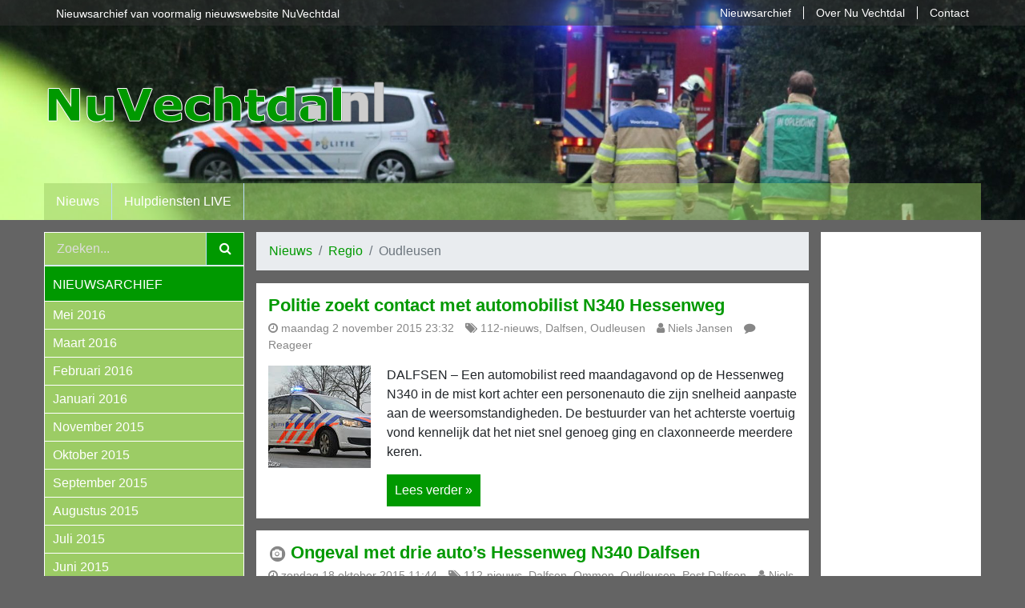

--- FILE ---
content_type: text/html; charset=UTF-8
request_url: https://www.nuvechtdal.nl/category/regio/oudleusen
body_size: 10628
content:
<!DOCTYPE html>
<html lang="nl-NL">
<head>
	<meta charset="utf-8">
	<meta http-equiv="X-UA-Compatible" content="IE=edge">
	<meta name="viewport" content="width=device-width, initial-scale=1">
	

	<link rel="apple-touch-icon" href="https://www.nuvechtdal.nl/img/rs/logo/nuvechtdal_logo_icon_150.png">
	<link rel="shortcut icon" href="https://www.nuvechtdal.nl/img/favicon/nuvechtdal.ico" type="image/x-icon">
	<meta name="description" content="Het NuVechtdal archief van .">
	<meta name="theme-color" content="#009900">
	<meta name="medium" content="news">
	<meta property="fb:app_id" content="466655286712669">

	<link rel="stylesheet" href="https://www.nuvechtdal.nl/wp-content/themes/dr-2018/static/bootstrap-4.6.2/css/bootstrap.min.css">
	<link rel="stylesheet" href="https://www.nuvechtdal.nl/wp-content/themes/dr-2018/static/fancybox/jquery.fancybox.min.css" />

			<link rel="stylesheet" href="https://www.nuvechtdal.nl/wp-content/themes/dr-2018/static/css/main-nv.min.css?ver=140">
	

	<link rel="stylesheet" href="https://www.nuvechtdal.nl/wp-content/themes/dr-2018/static/font-awesome-4.7.0/css/font-awesome.min.css">


<style>
.google-revocation-link-placeholder { display:none !important; }
</style>

<title>Oudleusen | NuVechtdal</title>
<meta name='robots' content='max-image-preview:large' />
	<style>img:is([sizes="auto" i], [sizes^="auto," i]) { contain-intrinsic-size: 3000px 1500px }</style>
	<link rel='dns-prefetch' href='//www.nuvechtdal.nl' />
<link rel="alternate" type="application/rss+xml" title="NuVechtdal &raquo; feed" href="https://www.nuvechtdal.nl/feed" />
<link rel="alternate" type="application/rss+xml" title="NuVechtdal &raquo; reacties feed" href="https://www.nuvechtdal.nl/comments/feed" />
<link rel="alternate" type="application/rss+xml" title="NuVechtdal &raquo; Oudleusen categorie feed" href="https://www.nuvechtdal.nl/category/regio/oudleusen/feed" />
<link rel='stylesheet' id='wp-block-library-css' href='https://www.nuvechtdal.nl/wp-includes/css/dist/block-library/style.min.css?ver=6.8.3' type='text/css' media='all' />
<style id='classic-theme-styles-inline-css' type='text/css'>
/*! This file is auto-generated */
.wp-block-button__link{color:#fff;background-color:#32373c;border-radius:9999px;box-shadow:none;text-decoration:none;padding:calc(.667em + 2px) calc(1.333em + 2px);font-size:1.125em}.wp-block-file__button{background:#32373c;color:#fff;text-decoration:none}
</style>
<style id='global-styles-inline-css' type='text/css'>
:root{--wp--preset--aspect-ratio--square: 1;--wp--preset--aspect-ratio--4-3: 4/3;--wp--preset--aspect-ratio--3-4: 3/4;--wp--preset--aspect-ratio--3-2: 3/2;--wp--preset--aspect-ratio--2-3: 2/3;--wp--preset--aspect-ratio--16-9: 16/9;--wp--preset--aspect-ratio--9-16: 9/16;--wp--preset--color--black: #000000;--wp--preset--color--cyan-bluish-gray: #abb8c3;--wp--preset--color--white: #ffffff;--wp--preset--color--pale-pink: #f78da7;--wp--preset--color--vivid-red: #cf2e2e;--wp--preset--color--luminous-vivid-orange: #ff6900;--wp--preset--color--luminous-vivid-amber: #fcb900;--wp--preset--color--light-green-cyan: #7bdcb5;--wp--preset--color--vivid-green-cyan: #00d084;--wp--preset--color--pale-cyan-blue: #8ed1fc;--wp--preset--color--vivid-cyan-blue: #0693e3;--wp--preset--color--vivid-purple: #9b51e0;--wp--preset--gradient--vivid-cyan-blue-to-vivid-purple: linear-gradient(135deg,rgba(6,147,227,1) 0%,rgb(155,81,224) 100%);--wp--preset--gradient--light-green-cyan-to-vivid-green-cyan: linear-gradient(135deg,rgb(122,220,180) 0%,rgb(0,208,130) 100%);--wp--preset--gradient--luminous-vivid-amber-to-luminous-vivid-orange: linear-gradient(135deg,rgba(252,185,0,1) 0%,rgba(255,105,0,1) 100%);--wp--preset--gradient--luminous-vivid-orange-to-vivid-red: linear-gradient(135deg,rgba(255,105,0,1) 0%,rgb(207,46,46) 100%);--wp--preset--gradient--very-light-gray-to-cyan-bluish-gray: linear-gradient(135deg,rgb(238,238,238) 0%,rgb(169,184,195) 100%);--wp--preset--gradient--cool-to-warm-spectrum: linear-gradient(135deg,rgb(74,234,220) 0%,rgb(151,120,209) 20%,rgb(207,42,186) 40%,rgb(238,44,130) 60%,rgb(251,105,98) 80%,rgb(254,248,76) 100%);--wp--preset--gradient--blush-light-purple: linear-gradient(135deg,rgb(255,206,236) 0%,rgb(152,150,240) 100%);--wp--preset--gradient--blush-bordeaux: linear-gradient(135deg,rgb(254,205,165) 0%,rgb(254,45,45) 50%,rgb(107,0,62) 100%);--wp--preset--gradient--luminous-dusk: linear-gradient(135deg,rgb(255,203,112) 0%,rgb(199,81,192) 50%,rgb(65,88,208) 100%);--wp--preset--gradient--pale-ocean: linear-gradient(135deg,rgb(255,245,203) 0%,rgb(182,227,212) 50%,rgb(51,167,181) 100%);--wp--preset--gradient--electric-grass: linear-gradient(135deg,rgb(202,248,128) 0%,rgb(113,206,126) 100%);--wp--preset--gradient--midnight: linear-gradient(135deg,rgb(2,3,129) 0%,rgb(40,116,252) 100%);--wp--preset--font-size--small: 13px;--wp--preset--font-size--medium: 20px;--wp--preset--font-size--large: 36px;--wp--preset--font-size--x-large: 42px;--wp--preset--spacing--20: 0.44rem;--wp--preset--spacing--30: 0.67rem;--wp--preset--spacing--40: 1rem;--wp--preset--spacing--50: 1.5rem;--wp--preset--spacing--60: 2.25rem;--wp--preset--spacing--70: 3.38rem;--wp--preset--spacing--80: 5.06rem;--wp--preset--shadow--natural: 6px 6px 9px rgba(0, 0, 0, 0.2);--wp--preset--shadow--deep: 12px 12px 50px rgba(0, 0, 0, 0.4);--wp--preset--shadow--sharp: 6px 6px 0px rgba(0, 0, 0, 0.2);--wp--preset--shadow--outlined: 6px 6px 0px -3px rgba(255, 255, 255, 1), 6px 6px rgba(0, 0, 0, 1);--wp--preset--shadow--crisp: 6px 6px 0px rgba(0, 0, 0, 1);}:where(.is-layout-flex){gap: 0.5em;}:where(.is-layout-grid){gap: 0.5em;}body .is-layout-flex{display: flex;}.is-layout-flex{flex-wrap: wrap;align-items: center;}.is-layout-flex > :is(*, div){margin: 0;}body .is-layout-grid{display: grid;}.is-layout-grid > :is(*, div){margin: 0;}:where(.wp-block-columns.is-layout-flex){gap: 2em;}:where(.wp-block-columns.is-layout-grid){gap: 2em;}:where(.wp-block-post-template.is-layout-flex){gap: 1.25em;}:where(.wp-block-post-template.is-layout-grid){gap: 1.25em;}.has-black-color{color: var(--wp--preset--color--black) !important;}.has-cyan-bluish-gray-color{color: var(--wp--preset--color--cyan-bluish-gray) !important;}.has-white-color{color: var(--wp--preset--color--white) !important;}.has-pale-pink-color{color: var(--wp--preset--color--pale-pink) !important;}.has-vivid-red-color{color: var(--wp--preset--color--vivid-red) !important;}.has-luminous-vivid-orange-color{color: var(--wp--preset--color--luminous-vivid-orange) !important;}.has-luminous-vivid-amber-color{color: var(--wp--preset--color--luminous-vivid-amber) !important;}.has-light-green-cyan-color{color: var(--wp--preset--color--light-green-cyan) !important;}.has-vivid-green-cyan-color{color: var(--wp--preset--color--vivid-green-cyan) !important;}.has-pale-cyan-blue-color{color: var(--wp--preset--color--pale-cyan-blue) !important;}.has-vivid-cyan-blue-color{color: var(--wp--preset--color--vivid-cyan-blue) !important;}.has-vivid-purple-color{color: var(--wp--preset--color--vivid-purple) !important;}.has-black-background-color{background-color: var(--wp--preset--color--black) !important;}.has-cyan-bluish-gray-background-color{background-color: var(--wp--preset--color--cyan-bluish-gray) !important;}.has-white-background-color{background-color: var(--wp--preset--color--white) !important;}.has-pale-pink-background-color{background-color: var(--wp--preset--color--pale-pink) !important;}.has-vivid-red-background-color{background-color: var(--wp--preset--color--vivid-red) !important;}.has-luminous-vivid-orange-background-color{background-color: var(--wp--preset--color--luminous-vivid-orange) !important;}.has-luminous-vivid-amber-background-color{background-color: var(--wp--preset--color--luminous-vivid-amber) !important;}.has-light-green-cyan-background-color{background-color: var(--wp--preset--color--light-green-cyan) !important;}.has-vivid-green-cyan-background-color{background-color: var(--wp--preset--color--vivid-green-cyan) !important;}.has-pale-cyan-blue-background-color{background-color: var(--wp--preset--color--pale-cyan-blue) !important;}.has-vivid-cyan-blue-background-color{background-color: var(--wp--preset--color--vivid-cyan-blue) !important;}.has-vivid-purple-background-color{background-color: var(--wp--preset--color--vivid-purple) !important;}.has-black-border-color{border-color: var(--wp--preset--color--black) !important;}.has-cyan-bluish-gray-border-color{border-color: var(--wp--preset--color--cyan-bluish-gray) !important;}.has-white-border-color{border-color: var(--wp--preset--color--white) !important;}.has-pale-pink-border-color{border-color: var(--wp--preset--color--pale-pink) !important;}.has-vivid-red-border-color{border-color: var(--wp--preset--color--vivid-red) !important;}.has-luminous-vivid-orange-border-color{border-color: var(--wp--preset--color--luminous-vivid-orange) !important;}.has-luminous-vivid-amber-border-color{border-color: var(--wp--preset--color--luminous-vivid-amber) !important;}.has-light-green-cyan-border-color{border-color: var(--wp--preset--color--light-green-cyan) !important;}.has-vivid-green-cyan-border-color{border-color: var(--wp--preset--color--vivid-green-cyan) !important;}.has-pale-cyan-blue-border-color{border-color: var(--wp--preset--color--pale-cyan-blue) !important;}.has-vivid-cyan-blue-border-color{border-color: var(--wp--preset--color--vivid-cyan-blue) !important;}.has-vivid-purple-border-color{border-color: var(--wp--preset--color--vivid-purple) !important;}.has-vivid-cyan-blue-to-vivid-purple-gradient-background{background: var(--wp--preset--gradient--vivid-cyan-blue-to-vivid-purple) !important;}.has-light-green-cyan-to-vivid-green-cyan-gradient-background{background: var(--wp--preset--gradient--light-green-cyan-to-vivid-green-cyan) !important;}.has-luminous-vivid-amber-to-luminous-vivid-orange-gradient-background{background: var(--wp--preset--gradient--luminous-vivid-amber-to-luminous-vivid-orange) !important;}.has-luminous-vivid-orange-to-vivid-red-gradient-background{background: var(--wp--preset--gradient--luminous-vivid-orange-to-vivid-red) !important;}.has-very-light-gray-to-cyan-bluish-gray-gradient-background{background: var(--wp--preset--gradient--very-light-gray-to-cyan-bluish-gray) !important;}.has-cool-to-warm-spectrum-gradient-background{background: var(--wp--preset--gradient--cool-to-warm-spectrum) !important;}.has-blush-light-purple-gradient-background{background: var(--wp--preset--gradient--blush-light-purple) !important;}.has-blush-bordeaux-gradient-background{background: var(--wp--preset--gradient--blush-bordeaux) !important;}.has-luminous-dusk-gradient-background{background: var(--wp--preset--gradient--luminous-dusk) !important;}.has-pale-ocean-gradient-background{background: var(--wp--preset--gradient--pale-ocean) !important;}.has-electric-grass-gradient-background{background: var(--wp--preset--gradient--electric-grass) !important;}.has-midnight-gradient-background{background: var(--wp--preset--gradient--midnight) !important;}.has-small-font-size{font-size: var(--wp--preset--font-size--small) !important;}.has-medium-font-size{font-size: var(--wp--preset--font-size--medium) !important;}.has-large-font-size{font-size: var(--wp--preset--font-size--large) !important;}.has-x-large-font-size{font-size: var(--wp--preset--font-size--x-large) !important;}
:where(.wp-block-post-template.is-layout-flex){gap: 1.25em;}:where(.wp-block-post-template.is-layout-grid){gap: 1.25em;}
:where(.wp-block-columns.is-layout-flex){gap: 2em;}:where(.wp-block-columns.is-layout-grid){gap: 2em;}
:root :where(.wp-block-pullquote){font-size: 1.5em;line-height: 1.6;}
</style>
<script type="text/javascript" src="https://www.nuvechtdal.nl/wp-content/themes/dr-2018/static/jquery/jquery-3.2.1.min.js" id="jquery-js"></script>
<link rel="https://api.w.org/" href="https://www.nuvechtdal.nl/wp-json/" /><link rel="alternate" title="JSON" type="application/json" href="https://www.nuvechtdal.nl/wp-json/wp/v2/categories/23" />	<style id="dr_headerbg" data-pri_creator="Pim Haarsma" data-pri_creator_url="https://www.pimhaarsma.nl">
	.bg-prim #header,
	.bg-prim .mobile-header	{
		background-image: url("https://www.nuvechtdal.nl/wp-content/uploads//sites/5/2020/11/cropped-IMG_1262-4.jpg");
	}
	#header {
		height: 275px	}
	body.home #header {
		height: 275px	}
	</style>
	
</head>
<body class="archive category category-oudleusen category-23 wp-theme-dr-2018">

<div id="page" class="">
	
<div id="items-on-mobile">
	<div class="mobile-header">
	
		<h2><a href="#" id="mobile-menu-logo"><img src="https://www.nuvechtdal.nl/img/rs/logo/nv_logoclean_wh_w512.png" alt="NuVechtdal"></a></h2>
		<p>NuVechtdal</p>
		<a href="#mobile-menu" class="mobile-menu-button"><i class="fa fa-bars"></i></a>
		<a href="#mobile-menu-right" class="mobile-menu-right-button"><i class="fa fa-bars"></i></a>

	</div>
	
	<div id="mobile-menu" class="mobile-menu">
	<div class="mobile-menu-content">
		
		<div class="menu-hoofdmenu-container"><ul id="menu-hoofdmenu" class="nav-menu main-menu"><li id="menu-item-2703" class="menu-item menu-item-type-custom menu-item-object-custom menu-item-home menu-item-2703"><a href="https://www.nuvechtdal.nl/">Nieuws</a></li>
<li id="menu-item-2708" class="menu-item menu-item-type-post_type menu-item-object-page menu-item-2708"><a href="https://www.nuvechtdal.nl/hvlive">Hulpdiensten LIVE</a></li>
</ul></div>		
		<div class="menu-header-top-menu-container"><ul id="menu-header-top-menu" class="extra-menu"><li id="menu-item-3577" class="menu-item menu-item-type-post_type menu-item-object-page menu-item-3577"><a href="https://www.nuvechtdal.nl/archief">Nieuwsarchief</a></li>
<li id="menu-item-3578" class="menu-item menu-item-type-post_type menu-item-object-page menu-item-3578"><a href="https://www.nuvechtdal.nl/over">Over Nu Vechtdal</a></li>
<li id="menu-item-3579" class="menu-item menu-item-type-post_type menu-item-object-page menu-item-3579"><a href="https://www.nuvechtdal.nl/contact">Contact</a></li>
</ul></div>		
				
	</div>
	</div>
	<div id="mobile-menu-right" class="mobile-menu"><div class="mobile-menu-content"></div></div>
	<div id="mobile-menu-bg"></div>
</div>
	
	<header id="header" class="">
		<div id="headbar-bg" class="">
			<div id="headbar" class="dr-container clearfix">
				<div id="headbar-content">Nieuwsarchief van voormalig nieuwswebsite NuVechtdal</div>				
				<div id="headbar-info">
				<div class="menu-header-top-menu-container"><ul id="menu-header-top-menu-1" class="header-topmenu"><li class="menu-item menu-item-type-post_type menu-item-object-page menu-item-3577"><a href="https://www.nuvechtdal.nl/archief">Nieuwsarchief</a></li>
<li class="menu-item menu-item-type-post_type menu-item-object-page menu-item-3578"><a href="https://www.nuvechtdal.nl/over">Over Nu Vechtdal</a></li>
<li class="menu-item menu-item-type-post_type menu-item-object-page menu-item-3579"><a href="https://www.nuvechtdal.nl/contact">Contact</a></li>
</ul></div>								</div>
			</div>
		</div>
	
		<div id="header-main" class="dr-container">
			<h1 class="site-title"><a href="https://www.nuvechtdal.nl/" rel="home"><img src="https://www.nuvechtdal.nl/img/rs/logo/nv_logoclean_wh_w512.png" srcset="https://www.nuvechtdal.nl/img/rs/logo/nv_logoclean_wh_w512.png 1x, https://www.nuvechtdal.nl/img/rs/logo/nv_logoclean_wh_w512@2x@2x.png 2x" alt="NuVechtdal" /></a></h1>

			
<div id="header-ads">
</div>			<div id="header-bg-creator"></div>
			
<script>
var dr_headerbg = document.getElementById('dr_headerbg');
if(dr_headerbg !== null)
{
	function dr_event_toggle_darkmode(darkModeActive)
	{
		dr_headerbg_set_secondary(darkModeActive);
	}
	function dr_headerbg_set_secondary(set_secondary)
	{
		let dr_headerbg_hassec = dr_headerbg.getAttribute('data-sec_time_start') != null;
		if(dr_headerbg_hassec && set_secondary)
		{
			document.body.classList.add('bg-sec');
			if(!dr_headerbg.getAttribute('data-sec_creator'))
				document.getElementById('header-bg-creator').classList.add('hidden');
			else
				document.getElementById('header-bg-creator').innerHTML = ('Foto: '+(dr_headerbg.getAttribute('data-sec_creator_url') ? '<a href="'+dr_headerbg.getAttribute('data-sec_creator_url')+'" target="_blank" rel="noopener">' : '')+dr_headerbg.getAttribute('data-sec_creator')+(dr_headerbg.getAttribute('data-sec_creator_url') ? '</a>' : ''));
		}
		else
		{
			document.body.classList.add('bg-prim');
			if(!dr_headerbg.getAttribute('data-pri_creator'))
				document.getElementById('header-bg-creator').classList.add('hidden');
			else
				document.getElementById('header-bg-creator').innerHTML = ('Foto: '+(dr_headerbg.getAttribute('data-pri_creator_url') ? '<a href="'+dr_headerbg.getAttribute('data-pri_creator_url')+'" target="_blank" rel="noopener">' : '')+dr_headerbg.getAttribute('data-pri_creator')+(dr_headerbg.getAttribute('data-pri_creator_url') ? '</a>' : ''));
		}
	}
	
	var currentdate = new Date(); 
	var currenttime = ("00"+currentdate.getHours().toString()).substr(-2)+("00"+currentdate.getMinutes().toString()).substr(-2);
	var sec_time_start;
	var sec_time_end;
	var dr_headerbg_hassec = dr_headerbg.getAttribute('data-sec_time_start') != null;
	if(dr_headerbg_hassec)
	{
		var sec_time_start = dr_headerbg.getAttribute('data-sec_time_start').replace(':', '');
		var sec_time_end = dr_headerbg.getAttribute('data-sec_time_end').replace(':', '');
	}
	
	let dr_user_hasdarkmode = false;
	if(dr_headerbg_hassec)
	{
		dr_user_hasdarkmode = window.matchMedia && window.matchMedia('(prefers-color-scheme: dark)').matches;
		
		if(window.matchMedia)
			window.matchMedia('(prefers-color-scheme: dark)').addListener(({ matches }) => dr_event_toggle_darkmode(matches));
	}
	
	if(dr_headerbg_hassec && (dr_user_hasdarkmode
		|| (sec_time_end < sec_time_start && (currenttime >= sec_time_start || currenttime <= sec_time_end))
		|| (currenttime >= sec_time_start && currenttime <= sec_time_end))
		) {
		dr_headerbg_set_secondary(true);
	}
	else {
		dr_headerbg_set_secondary(false);
	}
}
</script>
			

			<nav id="primary-navigation" class="">
				<div class="menu-hoofdmenu-container"><ul id="menu-hoofdmenu-1" class="nav-menu main-menu"><li class="menu-item menu-item-type-custom menu-item-object-custom menu-item-home menu-item-2703"><a href="https://www.nuvechtdal.nl/">Nieuws</a></li>
<li class="menu-item menu-item-type-post_type menu-item-object-page menu-item-2708"><a href="https://www.nuvechtdal.nl/hvlive">Hulpdiensten LIVE</a></li>
</ul></div>				<ul id="nav-social" class="nav-menu">
										<li class="tablet-toggle-main-right" style="display:none"><a href="#" onclick="jQuery('body').toggleClass('tablet-show-main-right'); return false;" title="Rechterbalk weergeven" class=""><i class="fa fa-arrow-left"></i></a></li>
				</ul>
			</nav>
			
					</div>
	</header><!-- #masthead -->

	<div id="main" class="">
		<div class="dr-container">
		

<div id="main-content">
<div id="main-left">

<div id="left-content">
	<div id="left-left">
		<div id="secondary">
	
	
		<div id="primary-sidebar" class="primary-sidebar widget-area" role="complementary">
		<aside id="search-2" class="widget widget_search"><form role="search" method="get" class="search-form clearfix" action="https://www.nuvechtdal.nl/">
	<input type="search" class="search-field" placeholder="Zoeken..." value="" name="s" title="Zoeken naar..." />
	<button type="submit" class="search-submit"><i class="fa fa-search"></i></button>
</form></aside><aside id="dr_archive_widget-2" class="widget widget_dr_archive_widget"><h1 class="widget-title">Nieuwsarchief</h1><ul class="menu menu-border-bottom">	<li><a href='https://www.nuvechtdal.nl/nieuws/date/2016/05'>Mei 2016</a></li>
	<li><a href='https://www.nuvechtdal.nl/nieuws/date/2016/03'>Maart 2016</a></li>
	<li><a href='https://www.nuvechtdal.nl/nieuws/date/2016/02'>Februari 2016</a></li>
	<li><a href='https://www.nuvechtdal.nl/nieuws/date/2016/01'>Januari 2016</a></li>
	<li><a href='https://www.nuvechtdal.nl/nieuws/date/2015/11'>November 2015</a></li>
	<li><a href='https://www.nuvechtdal.nl/nieuws/date/2015/10'>Oktober 2015</a></li>
	<li><a href='https://www.nuvechtdal.nl/nieuws/date/2015/09'>September 2015</a></li>
	<li><a href='https://www.nuvechtdal.nl/nieuws/date/2015/08'>Augustus 2015</a></li>
	<li><a href='https://www.nuvechtdal.nl/nieuws/date/2015/07'>Juli 2015</a></li>
	<li><a href='https://www.nuvechtdal.nl/nieuws/date/2015/06'>Juni 2015</a></li>
	<li><a href='https://www.nuvechtdal.nl/nieuws/date/2015/05'>Mei 2015</a></li>
	<li><a href='https://www.nuvechtdal.nl/nieuws/date/2015/01'>Januari 2015</a></li>
	<li><a href='https://www.nuvechtdal.nl/nieuws/date/2014/12'>December 2014</a></li>
	<li><a href='https://www.nuvechtdal.nl/nieuws/date/2014/11'>November 2014</a></li>
	<li><a href='https://www.nuvechtdal.nl/nieuws/date/2014/10'>Oktober 2014</a></li>
	<li><a href='https://www.nuvechtdal.nl/nieuws/date/2014/09'>September 2014</a></li>
	<li><a href='https://www.nuvechtdal.nl/nieuws/date/2014/08'>Augustus 2014</a></li>
	<li><a href='https://www.nuvechtdal.nl/nieuws/date/2014/07'>Juli 2014</a></li>
	<li><a href='https://www.nuvechtdal.nl/nieuws/date/2014/06'>Juni 2014</a></li>
	<li><a href='https://www.nuvechtdal.nl/nieuws/date/2014/05'>Mei 2014</a></li>
	<li><a href='https://www.nuvechtdal.nl/nieuws/date/2014/04'>April 2014</a></li>
	<li><a href='https://www.nuvechtdal.nl/nieuws/date/2014/03'>Maart 2014</a></li>
	<li><a href='https://www.nuvechtdal.nl/nieuws/date/2014/02'>Februari 2014</a></li>
	<li><a href='https://www.nuvechtdal.nl/nieuws/date/2014/01'>Januari 2014</a></li>
	<li><a href='https://www.nuvechtdal.nl/nieuws/date/2013/12'>December 2013</a></li>
</ul><div class="readmore_link"><a href="/archief">Volledige archief »</a></div></aside>	</div><!-- #primary-sidebar -->
	</div><!-- #secondary -->
	</div>
	<div id="left-right">
	
	<div id="primary" class="content-area">
		<div id="content" class="site-content" role="main">
		
		
		

			
			<header class="archive-header">
								<nav aria-label="breadcrumb">
					<ol class="breadcrumb">
						<li class="breadcrumb-item"><a href="https://www.nuvechtdal.nl/" rel="home">Nieuws</a></li>
						<li class="breadcrumb-item"><a href="https://www.nuvechtdal.nl/category/regio">Regio</a></li><li class="breadcrumb-item active">Oudleusen</li>
					</ol>
				</nav>
							</header><!-- .archive-header -->

			
<article id="post-3496" class="post-3496 post type-post status-publish format-standard hentry category-6 category-dalfsen category-oudleusen">
		
	
	<header class="entry-header">
		<h1 class="entry-title"><a href="https://www.nuvechtdal.nl/nieuws/3496/politie-zoekt-contact-met-automobilist-n340-hessenweg.html" rel="bookmark">Politie zoekt contact met automobilist N340 Hessenweg</a></h1>
		<div class="entry-meta">
			<span class="entry-date"><i class="fa fa-clock-o"></i> <time class="entry-date updated" datetime="2015-11-02T23:32:24+01:00">maandag 2 november 2015 23:32</time></span> <span class=""><i class="fa fa-tags"></i> <a href="https://www.nuvechtdal.nl/category/rubriek/112" title="Toon alle artikelen in 112-nieuws">112-nieuws</a>, <a href="https://www.nuvechtdal.nl/category/regio/dalfsen" title="Toon alle artikelen in Dalfsen">Dalfsen</a>, <a href="https://www.nuvechtdal.nl/category/regio/oudleusen" title="Toon alle artikelen in Oudleusen">Oudleusen</a></span> <span class="byline"><i class="fa fa-user"></i> <span class="author vcard"><a class="url fn n" href="https://www.nuvechtdal.nl/nieuws/author/niels" rel="author">Niels Jansen</a></span></span>			<span class="comments-link"><i class="fa fa-comment"></i> <a href="https://www.nuvechtdal.nl/nieuws/3496/politie-zoekt-contact-met-automobilist-n340-hessenweg.html#respond">Reageer</a></span>
					</div><!-- .entry-meta -->
	</header><!-- .entry-header -->

		<div class="entry-content clearfix">
		<div class="entry-photo-square"><a href="https://www.nuvechtdal.nl/nieuws/3496/politie-zoekt-contact-met-automobilist-n340-hessenweg.html" rel="bookmark"><img src="https://www.nuvechtdal.nl/static/img/square128/2014/03/klaar9_2.jpg" alt="Politie zoekt contact met automobilist N340 Hessenweg" title="Politie zoekt contact met automobilist N340 Hessenweg" class="imageframe" width="128" height="128" /></a></div><p>DALFSEN &#8211; Een automobilist reed maandagavond op de Hessenweg N340 in de mist kort achter een personenauto die zijn snelheid aanpaste aan de weersomstandigheden. De bestuurder van het achterste voertuig vond kennelijk dat het niet snel genoeg ging en claxonneerde meerdere keren. </p>
<p><a class="more-link" href="https://www.nuvechtdal.nl/nieuws/3496/politie-zoekt-contact-met-automobilist-n340-hessenweg.html">Lees verder <span class="meta-nav">&raquo;</span></a></p>	</div><!-- .entry-content/entry-extra-content -->
	
	</article><!-- #post-## -->

<article id="post-3483" class="post-3483 post type-post status-publish format-standard hentry category-6 category-dalfsen category-ommen category-oudleusen category-post-dalfsen">
		
	
	<header class="entry-header">
		<h1 class="entry-title"><span class="fa-stack fa-fw fa-lg" title="Artikel bevat fotoalbum" style="font-size:0.5em; color:#878787;">
  <i class="fa fa-circle fa-stack-2x"></i>
  <i class="fa fa-camera fa-stack-1x fa-inverse"></i>
</span> <a href="https://www.nuvechtdal.nl/nieuws/3483/ongeval-met-drie-autos-hessenweg-n340-dalfsen.html" rel="bookmark">Ongeval met drie auto&#8217;s Hessenweg N340 Dalfsen</a></h1>
		<div class="entry-meta">
			<span class="entry-date"><i class="fa fa-clock-o"></i> <time class="entry-date updated" datetime="2015-10-18T11:44:24+02:00">zondag 18 oktober 2015 11:44</time></span> <span class=""><i class="fa fa-tags"></i> <a href="https://www.nuvechtdal.nl/category/rubriek/112" title="Toon alle artikelen in 112-nieuws">112-nieuws</a>, <a href="https://www.nuvechtdal.nl/category/regio/dalfsen" title="Toon alle artikelen in Dalfsen">Dalfsen</a>, <a href="https://www.nuvechtdal.nl/category/regio/ommen" title="Toon alle artikelen in Ommen">Ommen</a>, <a href="https://www.nuvechtdal.nl/category/regio/oudleusen" title="Toon alle artikelen in Oudleusen">Oudleusen</a>, <a href="https://www.nuvechtdal.nl/category/brandweer/post-dalfsen" title="Toon alle artikelen in Post Dalfsen">Post Dalfsen</a></span> <span class="byline"><i class="fa fa-user"></i> <span class="author vcard"><a class="url fn n" href="https://www.nuvechtdal.nl/nieuws/author/niels" rel="author">Niels Jansen</a></span></span>			<span class="comments-link"><i class="fa fa-comment"></i> <a href="https://www.nuvechtdal.nl/nieuws/3483/ongeval-met-drie-autos-hessenweg-n340-dalfsen.html#comments">1 reactie</a></span>
					</div><!-- .entry-meta -->
	</header><!-- .entry-header -->

		<div class="entry-content clearfix">
		<div class="entry-photo-square"><a href="https://www.nuvechtdal.nl/nieuws/3483/ongeval-met-drie-autos-hessenweg-n340-dalfsen.html" rel="bookmark"><img src="https://www.nuvechtdal.nl/static/img/square128/2015/10/foto10_6.jpg" alt="Ongeval met drie auto&#8217;s Hessenweg N340 Dalfsen" title="Ongeval met drie auto&#8217;s Hessenweg N340 Dalfsen" class="imageframe" width="128" height="128" /></a></div><p>DALFSEN / OUDLEUSEN &#8211; Zondagochtend 18 oktober raakten op de Hessenweg (N340) tussen Oudleusen en Ommen drie personenauto&#8217;s betrokken bij een ongeval. Brandweer, politie en ambulance werden opgeroepen en gingen met spoed ter plaatse. </p>
<p><a class="more-link" href="https://www.nuvechtdal.nl/nieuws/3483/ongeval-met-drie-autos-hessenweg-n340-dalfsen.html">Lees verder <span class="meta-nav">&raquo;</span></a></p>	</div><!-- .entry-content/entry-extra-content -->
	
	</article><!-- #post-## -->

<article id="post-3410" class="post-3410 post type-post status-publish format-standard hentry category-6 category-dalfsen category-oudleusen">
		
	
	<header class="entry-header">
		<h1 class="entry-title"><span class="fa-stack fa-fw fa-lg" title="Artikel bevat fotoalbum" style="font-size:0.5em; color:#878787;">
  <i class="fa fa-circle fa-stack-2x"></i>
  <i class="fa fa-camera fa-stack-1x fa-inverse"></i>
</span> <a href="https://www.nuvechtdal.nl/nieuws/3410/kop-staart-botsing-hessenweg-westerkampen-dalfsen.html" rel="bookmark">Kop-staart botsing Hessenweg &#8211; Westerkampen Dalfsen</a></h1>
		<div class="entry-meta">
			<span class="entry-date"><i class="fa fa-clock-o"></i> <time class="entry-date updated" datetime="2015-07-15T18:08:31+02:00">woensdag 15 juli 2015 18:08</time></span> <span class=""><i class="fa fa-tags"></i> <a href="https://www.nuvechtdal.nl/category/rubriek/112" title="Toon alle artikelen in 112-nieuws">112-nieuws</a>, <a href="https://www.nuvechtdal.nl/category/regio/dalfsen" title="Toon alle artikelen in Dalfsen">Dalfsen</a>, <a href="https://www.nuvechtdal.nl/category/regio/oudleusen" title="Toon alle artikelen in Oudleusen">Oudleusen</a></span> <span class="byline"><i class="fa fa-user"></i> <span class="author vcard"><a class="url fn n" href="https://www.nuvechtdal.nl/nieuws/author/niels" rel="author">Niels Jansen</a></span></span>			<span class="comments-link"><i class="fa fa-comment"></i> <a href="https://www.nuvechtdal.nl/nieuws/3410/kop-staart-botsing-hessenweg-westerkampen-dalfsen.html#respond">Reageer</a></span>
					</div><!-- .entry-meta -->
	</header><!-- .entry-header -->

		<div class="entry-content clearfix">
		<div class="entry-photo-square"><a href="https://www.nuvechtdal.nl/nieuws/3410/kop-staart-botsing-hessenweg-westerkampen-dalfsen.html" rel="bookmark"><img src="https://www.nuvechtdal.nl/static/img/square128/2015/07/foto7_4.jpg" alt="Kop-staart botsing Hessenweg &#8211; Westerkampen Dalfsen" title="Kop-staart botsing Hessenweg &#8211; Westerkampen Dalfsen" class="imageframe" width="128" height="128" /></a></div><p>DALFSEN / OUDLEUSEN &#8211; Rond het middaguur heeft er woensdag een aanrijding plaatsevonden op de Hessenweg N340 even voorbij Oudleusen. </p>
<p><a class="more-link" href="https://www.nuvechtdal.nl/nieuws/3410/kop-staart-botsing-hessenweg-westerkampen-dalfsen.html">Lees verder <span class="meta-nav">&raquo;</span></a></p>	</div><!-- .entry-content/entry-extra-content -->
	
	</article><!-- #post-## -->

<article id="post-3370" class="post-3370 post type-post status-publish format-standard hentry category-6 category-dalfsen category-oudleusen category-post-dalfsen">
		
	
	<header class="entry-header">
		<h1 class="entry-title"><span class="fa-stack fa-fw fa-lg" title="Artikel bevat fotoalbum" style="font-size:0.5em; color:#878787;">
  <i class="fa fa-circle fa-stack-2x"></i>
  <i class="fa fa-camera fa-stack-1x fa-inverse"></i>
</span> <a href="https://www.nuvechtdal.nl/nieuws/3370/gewonden-bij-ongeval-hessenweg-dalfsen.html" rel="bookmark">Gewonden bij Ongeval Hessenweg Dalfsen</a></h1>
		<div class="entry-meta">
			<span class="entry-date"><i class="fa fa-clock-o"></i> <time class="entry-date updated" datetime="2015-05-03T16:57:55+02:00">zondag 3 mei 2015 16:57</time></span> <span class=""><i class="fa fa-tags"></i> <a href="https://www.nuvechtdal.nl/category/rubriek/112" title="Toon alle artikelen in 112-nieuws">112-nieuws</a>, <a href="https://www.nuvechtdal.nl/category/regio/dalfsen" title="Toon alle artikelen in Dalfsen">Dalfsen</a>, <a href="https://www.nuvechtdal.nl/category/regio/oudleusen" title="Toon alle artikelen in Oudleusen">Oudleusen</a>, <a href="https://www.nuvechtdal.nl/category/brandweer/post-dalfsen" title="Toon alle artikelen in Post Dalfsen">Post Dalfsen</a></span> <span class="byline"><i class="fa fa-user"></i> <span class="author vcard"><a class="url fn n" href="https://www.nuvechtdal.nl/nieuws/author/niels" rel="author">Niels Jansen</a></span></span>			<span class="comments-link"><i class="fa fa-comment"></i> <a href="https://www.nuvechtdal.nl/nieuws/3370/gewonden-bij-ongeval-hessenweg-dalfsen.html#respond">Reageer</a></span>
					</div><!-- .entry-meta -->
	</header><!-- .entry-header -->

		<div class="entry-content clearfix">
		<div class="entry-photo-square"><a href="https://www.nuvechtdal.nl/nieuws/3370/gewonden-bij-ongeval-hessenweg-dalfsen.html" rel="bookmark"><img src="https://www.nuvechtdal.nl/static/img/square128/2015/05/klaar5_1.jpg" alt="Gewonden bij Ongeval Hessenweg Dalfsen" title="Gewonden bij Ongeval Hessenweg Dalfsen" class="imageframe" width="128" height="128" /></a></div><p>DALFSEN / OUDLEUSEN &#8211; Nog maar net thuis van de woningbrand in Hessum, of de Dalfser brandweer kreeg een tweede alarmering. &#8220;Ongeval Wegvervoer Letsel&#8221; op de Hessenweg, voorbij Oudleusen.</p>
<p><a class="more-link" href="https://www.nuvechtdal.nl/nieuws/3370/gewonden-bij-ongeval-hessenweg-dalfsen.html">Lees verder <span class="meta-nav">&raquo;</span></a></p>	</div><!-- .entry-content/entry-extra-content -->
	
	</article><!-- #post-## -->

<article id="post-3330" class="post-3330 post type-post status-publish format-standard hentry category-algemeen category-dalfsen category-evenementen category-gemeente category-lemelerveld category-nieuwleusen category-oudleusen">
		
	
	<header class="entry-header">
		<h1 class="entry-title"><a href="https://www.nuvechtdal.nl/nieuws/3330/afgeschoten-vuurwerk-inzamelen-in-dalfsen.html" rel="bookmark">Afgeschoten vuurwerk inzamelen in Dalfsen</a></h1>
		<div class="entry-meta">
			<span class="entry-date"><i class="fa fa-clock-o"></i> <time class="entry-date updated" datetime="2014-12-18T11:32:52+01:00">donderdag 18 december 2014 11:32</time></span> <span class=""><i class="fa fa-tags"></i> <a href="https://www.nuvechtdal.nl/category/rubriek/algemeen" title="Toon alle artikelen in Algemeen">Algemeen</a>, <a href="https://www.nuvechtdal.nl/category/regio/dalfsen" title="Toon alle artikelen in Dalfsen">Dalfsen</a>, <a href="https://www.nuvechtdal.nl/category/rubriek/evenementen" title="Toon alle artikelen in Evenementen">Evenementen</a>, <a href="https://www.nuvechtdal.nl/category/rubriek/gemeente" title="Toon alle artikelen in Gemeente">Gemeente</a>, <a href="https://www.nuvechtdal.nl/category/regio/lemelerveld" title="Toon alle artikelen in Lemelerveld">Lemelerveld</a>, <a href="https://www.nuvechtdal.nl/category/regio/nieuwleusen" title="Toon alle artikelen in Nieuwleusen">Nieuwleusen</a>, <a href="https://www.nuvechtdal.nl/category/regio/oudleusen" title="Toon alle artikelen in Oudleusen">Oudleusen</a></span> <span class="byline"><i class="fa fa-user"></i> <span class="author vcard"><a class="url fn n" href="https://www.nuvechtdal.nl/nieuws/author/niels" rel="author">Niels Jansen</a></span></span>			<span class="comments-link"><i class="fa fa-comment"></i> <a href="https://www.nuvechtdal.nl/nieuws/3330/afgeschoten-vuurwerk-inzamelen-in-dalfsen.html#respond">Reageer</a></span>
					</div><!-- .entry-meta -->
	</header><!-- .entry-header -->

		<div class="entry-content clearfix">
		<div class="entry-photo-square"><a href="https://www.nuvechtdal.nl/nieuws/3330/afgeschoten-vuurwerk-inzamelen-in-dalfsen.html" rel="bookmark"><img src="https://www.nuvechtdal.nl/static/img/square128/2014/12/vuurwerk1.jpg" alt="Afgeschoten vuurwerk inzamelen in Dalfsen" title="Afgeschoten vuurwerk inzamelen in Dalfsen" class="imageframe" width="128" height="128" /></a></div><p>DALFSEN  – De vuurwerkverkopers in de gemeente Dalfsen hebben een bijzondere actie bedacht. Op vrijdag 2 januari 2015 mogen alle inwoners het afgeschoten vuurwerk weer inleveren bij hun winkels. Per volle plastic tas krijgen ze €0,50. Het doel van de actie is dat het nieuwe jaar begint met een schone straat.</p>
<p><a class="more-link" href="https://www.nuvechtdal.nl/nieuws/3330/afgeschoten-vuurwerk-inzamelen-in-dalfsen.html">Lees verder <span class="meta-nav">&raquo;</span></a></p>	</div><!-- .entry-content/entry-extra-content -->
	
	</article><!-- #post-## -->

<article id="post-3306" class="post-3306 post type-post status-publish format-standard hentry category-6 category-dalfsen category-oudleusen category-post-nieuwleusen">
		
	
	<header class="entry-header">
		<h1 class="entry-title"><span class="fa-stack fa-fw fa-lg" title="Artikel bevat fotoalbum" style="font-size:0.5em; color:#878787;">
  <i class="fa fa-circle fa-stack-2x"></i>
  <i class="fa fa-camera fa-stack-1x fa-inverse"></i>
</span> <span class="fa-stack fa-fw fa-lg" title="Artikel bevat video" style="font-size:0.5em; color:#878787;">
  <i class="fa fa-circle fa-stack-2x"></i>
  <i class="fa fa-play fa-stack-1x fa-inverse"></i>
</span> <a href="https://www.nuvechtdal.nl/nieuws/3306/video-gewonden-ravage-bij-crash-hessenweg-oudleusen.html" rel="bookmark">Video: Drie gewonden bij crash Hessenweg Oudleusen</a></h1>
		<div class="entry-meta">
			<span class="entry-date"><i class="fa fa-clock-o"></i> <time class="entry-date updated" datetime="2014-11-09T15:17:53+01:00">zondag 9 november 2014 15:17</time></span> <span class=""><i class="fa fa-tags"></i> <a href="https://www.nuvechtdal.nl/category/rubriek/112" title="Toon alle artikelen in 112-nieuws">112-nieuws</a>, <a href="https://www.nuvechtdal.nl/category/regio/dalfsen" title="Toon alle artikelen in Dalfsen">Dalfsen</a>, <a href="https://www.nuvechtdal.nl/category/regio/oudleusen" title="Toon alle artikelen in Oudleusen">Oudleusen</a>, <a href="https://www.nuvechtdal.nl/category/brandweer/post-nieuwleusen" title="Toon alle artikelen in Post Nieuwleusen">Post Nieuwleusen</a></span> <span class="byline"><i class="fa fa-user"></i> <span class="author vcard"><a class="url fn n" href="https://www.nuvechtdal.nl/nieuws/author/niels" rel="author">Niels Jansen</a></span></span>			<span class="comments-link"><i class="fa fa-comment"></i> <a href="https://www.nuvechtdal.nl/nieuws/3306/video-gewonden-ravage-bij-crash-hessenweg-oudleusen.html#respond">Reageer</a></span>
					</div><!-- .entry-meta -->
	</header><!-- .entry-header -->

		<div class="entry-content clearfix">
		<div class="entry-photo-square"><a href="https://www.nuvechtdal.nl/nieuws/3306/video-gewonden-ravage-bij-crash-hessenweg-oudleusen.html" rel="bookmark"><img src="https://www.nuvechtdal.nl/static/img/square128/2014/11/dsc_2989.jpg" alt="Video: Drie gewonden bij crash Hessenweg Oudleusen" title="Video: Drie gewonden bij crash Hessenweg Oudleusen" class="imageframe" width="128" height="128" /><div class="entry-has-video"><i class="fa fa-play"></i></div></a></div><p>DALFSEN &#8211; Bij een verkeersongeval op de Hessenweg (N340) zijn zaterdagochtend 8 november drie gewonden gevallen. Zij zijn met onbekend letsel per ambulance afgevoerd naar het ziekenhuis.</p>
<p><a class="more-link" href="https://www.nuvechtdal.nl/nieuws/3306/video-gewonden-ravage-bij-crash-hessenweg-oudleusen.html">Lees verder <span class="meta-nav">&raquo;</span></a></p>	</div><!-- .entry-content/entry-extra-content -->
	
	</article><!-- #post-## -->

<article id="post-3280" class="post-3280 post type-post status-publish format-standard hentry category-6 category-dalfsen category-nieuwleusen category-oudleusen category-post-nieuwleusen">
		
	
	<header class="entry-header">
		<h1 class="entry-title"><span class="fa-stack fa-fw fa-lg" title="Artikel bevat fotoalbum" style="font-size:0.5em; color:#878787;">
  <i class="fa fa-circle fa-stack-2x"></i>
  <i class="fa fa-camera fa-stack-1x fa-inverse"></i>
</span> <span class="fa-stack fa-fw fa-lg" title="Artikel bevat video" style="font-size:0.5em; color:#878787;">
  <i class="fa fa-circle fa-stack-2x"></i>
  <i class="fa fa-play fa-stack-1x fa-inverse"></i>
</span> <a href="https://www.nuvechtdal.nl/nieuws/3280/video-auto-op-kant-bij-ongeval-dommelerdijk-dalfsen.html" rel="bookmark">Video: Auto op kant bij ongeval Dommelerdijk Dalfsen</a></h1>
		<div class="entry-meta">
			<span class="entry-date"><i class="fa fa-clock-o"></i> <time class="entry-date updated" datetime="2014-10-06T19:55:30+02:00">maandag 6 oktober 2014 19:55</time></span> <span class=""><i class="fa fa-tags"></i> <a href="https://www.nuvechtdal.nl/category/rubriek/112" title="Toon alle artikelen in 112-nieuws">112-nieuws</a>, <a href="https://www.nuvechtdal.nl/category/regio/dalfsen" title="Toon alle artikelen in Dalfsen">Dalfsen</a>, <a href="https://www.nuvechtdal.nl/category/regio/nieuwleusen" title="Toon alle artikelen in Nieuwleusen">Nieuwleusen</a>, <a href="https://www.nuvechtdal.nl/category/regio/oudleusen" title="Toon alle artikelen in Oudleusen">Oudleusen</a>, <a href="https://www.nuvechtdal.nl/category/brandweer/post-nieuwleusen" title="Toon alle artikelen in Post Nieuwleusen">Post Nieuwleusen</a></span> <span class="byline"><i class="fa fa-user"></i> <span class="author vcard"><a class="url fn n" href="https://www.nuvechtdal.nl/nieuws/author/niels" rel="author">Niels Jansen</a></span></span>			<span class="comments-link"><i class="fa fa-comment"></i> <a href="https://www.nuvechtdal.nl/nieuws/3280/video-auto-op-kant-bij-ongeval-dommelerdijk-dalfsen.html#respond">Reageer</a></span>
					</div><!-- .entry-meta -->
	</header><!-- .entry-header -->

		<div class="entry-content clearfix">
		<div class="entry-photo-square"><a href="https://www.nuvechtdal.nl/nieuws/3280/video-auto-op-kant-bij-ongeval-dommelerdijk-dalfsen.html" rel="bookmark"><img src="https://www.nuvechtdal.nl/static/img/square128/2014/10/klaar2_1.jpg" alt="Video: Auto op kant bij ongeval Dommelerdijk Dalfsen" title="Video: Auto op kant bij ongeval Dommelerdijk Dalfsen" class="imageframe" width="128" height="128" /><div class="entry-has-video"><i class="fa fa-play"></i></div></a></div><p>DALFSEN &#8211; Op maandagavond 6 oktober is even na zes uur een oudere man met zijn Ford van de weg geraakt op de Dommelerdijk, tussen Dalfsen en Nieuwleusen. Direct werden brandweer, politie en ambulance gealarmeerd en naar de plek des onheils gestuurd. </p>
<p><a class="more-link" href="https://www.nuvechtdal.nl/nieuws/3280/video-auto-op-kant-bij-ongeval-dommelerdijk-dalfsen.html">Lees verder <span class="meta-nav">&raquo;</span></a></p>	</div><!-- .entry-content/entry-extra-content -->
	
	</article><!-- #post-## -->

<article id="post-3181" class="post-3181 post type-post status-publish format-standard hentry category-dalfsen category-ommen category-oudleusen">
		
	
	<header class="entry-header">
		<h1 class="entry-title"><span class="fa-stack fa-fw fa-lg" title="Artikel bevat fotoalbum" style="font-size:0.5em; color:#878787;">
  <i class="fa fa-circle fa-stack-2x"></i>
  <i class="fa fa-camera fa-stack-1x fa-inverse"></i>
</span> <a href="https://www.nuvechtdal.nl/nieuws/3181/drugs-en-boksbeugel-bij-staandehouding-hessenweg.html" rel="bookmark">Drugs en boksbeugel bij staandehouding Hessenweg</a></h1>
		<div class="entry-meta">
			<span class="entry-date"><i class="fa fa-clock-o"></i> <time class="entry-date updated" datetime="2014-08-04T22:11:25+02:00">maandag 4 augustus 2014 22:11</time></span> <span class=""><i class="fa fa-tags"></i> <a href="https://www.nuvechtdal.nl/category/regio/dalfsen" title="Toon alle artikelen in Dalfsen">Dalfsen</a>, <a href="https://www.nuvechtdal.nl/category/regio/ommen" title="Toon alle artikelen in Ommen">Ommen</a>, <a href="https://www.nuvechtdal.nl/category/regio/oudleusen" title="Toon alle artikelen in Oudleusen">Oudleusen</a></span> <span class="byline"><i class="fa fa-user"></i> <span class="author vcard"><a class="url fn n" href="https://www.nuvechtdal.nl/nieuws/author/niels" rel="author">Niels Jansen</a></span></span>			<span class="comments-link"><i class="fa fa-comment"></i> <a href="https://www.nuvechtdal.nl/nieuws/3181/drugs-en-boksbeugel-bij-staandehouding-hessenweg.html#respond">Reageer</a></span>
					</div><!-- .entry-meta -->
	</header><!-- .entry-header -->

		<div class="entry-content clearfix">
		<div class="entry-photo-square"><a href="https://www.nuvechtdal.nl/nieuws/3181/drugs-en-boksbeugel-bij-staandehouding-hessenweg.html" rel="bookmark"><img src="https://www.nuvechtdal.nl/static/img/square128/2014/08/buocs_timaaqkri.jpg" alt="Drugs en boksbeugel bij staandehouding Hessenweg" title="Drugs en boksbeugel bij staandehouding Hessenweg" class="imageframe" width="128" height="128" /></a></div><p>DALFSEN / OMMEN &#8211; Op de Hessenweg &#8211; N340 tussen Ommen en Dalfsen viel het de agenten van het verkeershandavingsteam IJsselland op dat een personenauto erg langzaam reed. De agenten besloten een routinecontrole uit te voeren.</p>
<p><a class="more-link" href="https://www.nuvechtdal.nl/nieuws/3181/drugs-en-boksbeugel-bij-staandehouding-hessenweg.html">Lees verder <span class="meta-nav">&raquo;</span></a></p>	</div><!-- .entry-content/entry-extra-content -->
	
	</article><!-- #post-## -->

<article id="post-3168" class="post-3168 post type-post status-publish format-standard hentry category-6 category-dalfsen category-oudleusen category-post-dalfsen">
		
	
	<header class="entry-header">
		<h1 class="entry-title"><span class="fa-stack fa-fw fa-lg" title="Artikel bevat fotoalbum" style="font-size:0.5em; color:#878787;">
  <i class="fa fa-circle fa-stack-2x"></i>
  <i class="fa fa-camera fa-stack-1x fa-inverse"></i>
</span> <span class="fa-stack fa-fw fa-lg" title="Artikel bevat video" style="font-size:0.5em; color:#878787;">
  <i class="fa fa-circle fa-stack-2x"></i>
  <i class="fa fa-play fa-stack-1x fa-inverse"></i>
</span> <a href="https://www.nuvechtdal.nl/nieuws/3168/boom-in-brand-op-de-stokte-te-dalfsen.html" rel="bookmark">Video: Boom in brand op de Stokte te Dalfsen</a></h1>
		<div class="entry-meta">
			<span class="entry-date"><i class="fa fa-clock-o"></i> <time class="entry-date updated" datetime="2014-07-30T20:46:53+02:00">woensdag 30 juli 2014 20:46</time></span> <span class=""><i class="fa fa-tags"></i> <a href="https://www.nuvechtdal.nl/category/rubriek/112" title="Toon alle artikelen in 112-nieuws">112-nieuws</a>, <a href="https://www.nuvechtdal.nl/category/regio/dalfsen" title="Toon alle artikelen in Dalfsen">Dalfsen</a>, <a href="https://www.nuvechtdal.nl/category/regio/oudleusen" title="Toon alle artikelen in Oudleusen">Oudleusen</a>, <a href="https://www.nuvechtdal.nl/category/brandweer/post-dalfsen" title="Toon alle artikelen in Post Dalfsen">Post Dalfsen</a></span> <span class="byline"><i class="fa fa-user"></i> <span class="author vcard"><a class="url fn n" href="https://www.nuvechtdal.nl/nieuws/author/niels" rel="author">Niels Jansen</a></span></span>			<span class="comments-link"><i class="fa fa-comment"></i> <a href="https://www.nuvechtdal.nl/nieuws/3168/boom-in-brand-op-de-stokte-te-dalfsen.html#respond">Reageer</a></span>
					</div><!-- .entry-meta -->
	</header><!-- .entry-header -->

		<div class="entry-content clearfix">
		<div class="entry-photo-square"><a href="https://www.nuvechtdal.nl/nieuws/3168/boom-in-brand-op-de-stokte-te-dalfsen.html" rel="bookmark"><img src="https://www.nuvechtdal.nl/static/img/square128/2014/07/klaar16_3.jpg" alt="Video: Boom in brand op de Stokte te Dalfsen" title="Video: Boom in brand op de Stokte te Dalfsen" class="imageframe" width="128" height="128" /><div class="entry-has-video"><i class="fa fa-play"></i></div></a></div><p>DALFSEN &#8211; Op woensdag 30 juli werd de brandweer van Dalfsen opgeroepen voor een berm/ruigte/bosschage brand aan de Stokte. Deze weg ligt langs de rivier de Vecht tussen Dalfsen en Oudleusen. Een motorrijder merkte een brandende boom op en besloot de brandweer bellen. </p>
<p><a class="more-link" href="https://www.nuvechtdal.nl/nieuws/3168/boom-in-brand-op-de-stokte-te-dalfsen.html">Lees verder <span class="meta-nav">&raquo;</span></a></p>	</div><!-- .entry-content/entry-extra-content -->
	
	</article><!-- #post-## -->

<article id="post-2979" class="post-2979 post type-post status-publish format-standard hentry category-6 category-dalfsen category-oudleusen category-post-dalfsen">
		
	
	<header class="entry-header">
		<h1 class="entry-title"><span class="fa-stack fa-fw fa-lg" title="Artikel bevat fotoalbum" style="font-size:0.5em; color:#878787;">
  <i class="fa fa-circle fa-stack-2x"></i>
  <i class="fa fa-camera fa-stack-1x fa-inverse"></i>
</span> <span class="fa-stack fa-fw fa-lg" title="Artikel bevat video" style="font-size:0.5em; color:#878787;">
  <i class="fa fa-circle fa-stack-2x"></i>
  <i class="fa fa-play fa-stack-1x fa-inverse"></i>
</span> <a href="https://www.nuvechtdal.nl/nieuws/2979/turbo-ontploft-bus-in-brand-hessenweg-dalfsen.html" rel="bookmark">VIDEO Turbo ontploft: bus in brand Hessenweg Dalfsen</a></h1>
		<div class="entry-meta">
			<span class="entry-date"><i class="fa fa-clock-o"></i> <time class="entry-date updated" datetime="2014-05-10T07:07:47+02:00">zaterdag 10 mei 2014 07:07</time></span> <span class=""><i class="fa fa-tags"></i> <a href="https://www.nuvechtdal.nl/category/rubriek/112" title="Toon alle artikelen in 112-nieuws">112-nieuws</a>, <a href="https://www.nuvechtdal.nl/category/regio/dalfsen" title="Toon alle artikelen in Dalfsen">Dalfsen</a>, <a href="https://www.nuvechtdal.nl/category/regio/oudleusen" title="Toon alle artikelen in Oudleusen">Oudleusen</a>, <a href="https://www.nuvechtdal.nl/category/brandweer/post-dalfsen" title="Toon alle artikelen in Post Dalfsen">Post Dalfsen</a></span> <span class="byline"><i class="fa fa-user"></i> <span class="author vcard"><a class="url fn n" href="https://www.nuvechtdal.nl/nieuws/author/niels" rel="author">Niels Jansen</a></span></span>			<span class="comments-link"><i class="fa fa-comment"></i> <a href="https://www.nuvechtdal.nl/nieuws/2979/turbo-ontploft-bus-in-brand-hessenweg-dalfsen.html#respond">Reageer</a></span>
					</div><!-- .entry-meta -->
	</header><!-- .entry-header -->

		<div class="entry-content clearfix">
		<div class="entry-photo-square"><a href="https://www.nuvechtdal.nl/nieuws/2979/turbo-ontploft-bus-in-brand-hessenweg-dalfsen.html" rel="bookmark"><img src="https://www.nuvechtdal.nl/static/img/square128/2014/05/klaar9_1.jpg" alt="VIDEO Turbo ontploft: bus in brand Hessenweg Dalfsen" title="VIDEO Turbo ontploft: bus in brand Hessenweg Dalfsen" class="imageframe" width="128" height="128" /><div class="entry-has-video"><i class="fa fa-play"></i></div></a></div><p>DALFSEN/OUDLEUSEN #25 &#8211; Op de vroege ochtend van zaterdag 10 mei reed een chauffeur van een touringcarbedrijf uit Dalfsen met zijn bus over de provincialeweg tussen Dalfsen en Ommen. Hij was onderweg naar de Batavierenrace in Enschede. Ter hoogte van Oudleusen merkte de chauffeur dat de bus snelheid minderde.</p>
<p><a class="more-link" href="https://www.nuvechtdal.nl/nieuws/2979/turbo-ontploft-bus-in-brand-hessenweg-dalfsen.html">Lees verder <span class="meta-nav">&raquo;</span></a></p>	</div><!-- .entry-content/entry-extra-content -->
	
	</article><!-- #post-## -->

<article id="post-2965" class="post-2965 post type-post status-publish format-standard hentry category-6 category-dalfsen category-oudleusen">
		
	
	<header class="entry-header">
		<h1 class="entry-title"><a href="https://www.nuvechtdal.nl/nieuws/2965/drank-op-en-op-de-scooter-in-dalfsen.html" rel="bookmark">Drank op en op de scooter in Dalfsen</a></h1>
		<div class="entry-meta">
			<span class="entry-date"><i class="fa fa-clock-o"></i> <time class="entry-date updated" datetime="2014-04-28T22:45:07+02:00">maandag 28 april 2014 22:45</time></span> <span class=""><i class="fa fa-tags"></i> <a href="https://www.nuvechtdal.nl/category/rubriek/112" title="Toon alle artikelen in 112-nieuws">112-nieuws</a>, <a href="https://www.nuvechtdal.nl/category/regio/dalfsen" title="Toon alle artikelen in Dalfsen">Dalfsen</a>, <a href="https://www.nuvechtdal.nl/category/regio/oudleusen" title="Toon alle artikelen in Oudleusen">Oudleusen</a></span> <span class="byline"><i class="fa fa-user"></i> <span class="author vcard"><a class="url fn n" href="https://www.nuvechtdal.nl/nieuws/author/niels" rel="author">Niels Jansen</a></span></span>			<span class="comments-link"><i class="fa fa-comment"></i> <a href="https://www.nuvechtdal.nl/nieuws/2965/drank-op-en-op-de-scooter-in-dalfsen.html#respond">Reageer</a></span>
					</div><!-- .entry-meta -->
	</header><!-- .entry-header -->

		<div class="entry-content clearfix">
		<div class="entry-photo-square"><a href="https://www.nuvechtdal.nl/nieuws/2965/drank-op-en-op-de-scooter-in-dalfsen.html" rel="bookmark"><img src="https://www.nuvechtdal.nl/static/img/square128/2013/09/fiets5.jpg" alt="Drank op en op de scooter in Dalfsen" title="Drank op en op de scooter in Dalfsen" class="imageframe" width="128" height="128" /></a></div><p>DALFSEN &#8211; Een 40-jarige vrouw uit Dalfsen is de afgelopen nacht haar rijbewijs kwijtgeraakt omdat ze onder invloed van drank op haar scooter reed. De vrouw reed rond tien over half twee over de parallelweg van de Hessenweg bij Dalfsen en viel op omdat ze geen helm droeg, zonder licht reed en ook nog flink slingerde.</p>
<p><a class="more-link" href="https://www.nuvechtdal.nl/nieuws/2965/drank-op-en-op-de-scooter-in-dalfsen.html">Lees verder <span class="meta-nav">&raquo;</span></a></p>	</div><!-- .entry-content/entry-extra-content -->
	
	</article><!-- #post-## -->

<article id="post-2955" class="post-2955 post type-post status-publish format-standard hentry category-algemeen category-dalfsen category-gemeente category-nieuwleusen category-ommen category-oudleusen">
		
	
	<header class="entry-header">
		<h1 class="entry-title"><a href="https://www.nuvechtdal.nl/nieuws/2955/aanpak-voor-verbetering-n340-en-n377-vastgestel.html" rel="bookmark">Aanpak voor verbetering N340 en N377 vastgesteld</a></h1>
		<div class="entry-meta">
			<span class="entry-date"><i class="fa fa-clock-o"></i> <time class="entry-date updated" datetime="2014-04-24T18:14:46+02:00">donderdag 24 april 2014 18:14</time></span> <span class=""><i class="fa fa-tags"></i> <a href="https://www.nuvechtdal.nl/category/rubriek/algemeen" title="Toon alle artikelen in Algemeen">Algemeen</a>, <a href="https://www.nuvechtdal.nl/category/regio/dalfsen" title="Toon alle artikelen in Dalfsen">Dalfsen</a>, <a href="https://www.nuvechtdal.nl/category/rubriek/gemeente" title="Toon alle artikelen in Gemeente">Gemeente</a>, <a href="https://www.nuvechtdal.nl/category/regio/nieuwleusen" title="Toon alle artikelen in Nieuwleusen">Nieuwleusen</a>, <a href="https://www.nuvechtdal.nl/category/regio/ommen" title="Toon alle artikelen in Ommen">Ommen</a>, <a href="https://www.nuvechtdal.nl/category/regio/oudleusen" title="Toon alle artikelen in Oudleusen">Oudleusen</a></span> <span class="byline"><i class="fa fa-user"></i> <span class="author vcard"><a class="url fn n" href="https://www.nuvechtdal.nl/nieuws/author/niels" rel="author">Niels Jansen</a></span></span>			<span class="comments-link"><i class="fa fa-comment"></i> <a href="https://www.nuvechtdal.nl/nieuws/2955/aanpak-voor-verbetering-n340-en-n377-vastgestel.html#respond">Reageer</a></span>
					</div><!-- .entry-meta -->
	</header><!-- .entry-header -->

		<div class="entry-content clearfix">
		<div class="entry-photo-square"><a href="https://www.nuvechtdal.nl/nieuws/2955/aanpak-voor-verbetering-n340-en-n377-vastgestel.html" rel="bookmark"><img src="https://www.nuvechtdal.nl/static/img/square128-nc/2010/10/dalfsen.jpg" alt="Aanpak voor verbetering N340 en N377 vastgesteld" title="Aanpak voor verbetering N340 en N377 vastgesteld" class="imageframe" width="128" height="128" /></a></div><p>DALFSEN / NIEUWLEUSEN &#8211; Gedeputeerde Staten van Overijssel kunnen aan de slag met de uitwerking van een pakket aan maatregelen voor een aantal knelpunten op de N340/N48 en N377. Voor een bedrag van €160 miljoen wordt een nieuw tracé aangelegd vanaf de aansluiting van de A28 tot Ankummerdijk, wordt het resterende deel van de N340 (van Ankummerdijk tot Varsen) veiliger gemaakt en de aansluitingen bij Ommen verbeterd. Tevens wordt op de N377 in Balkbrug een ongelijkvloerse kruising gerealiseerd.</p>
<p><a class="more-link" href="https://www.nuvechtdal.nl/nieuws/2955/aanpak-voor-verbetering-n340-en-n377-vastgestel.html">Lees verder <span class="meta-nav">&raquo;</span></a></p>	</div><!-- .entry-content/entry-extra-content -->
	
	</article><!-- #post-## -->

<article id="post-2945" class="post-2945 post type-post status-publish format-standard hentry category-6 category-dalfsen category-oudleusen">
		
	
	<header class="entry-header">
		<h1 class="entry-title"><a href="https://www.nuvechtdal.nl/nieuws/2945/mannen-met-bivakmutsen-bij-bedrijf-oudleusen.html" rel="bookmark">Mannen met bivakmutsen bij bedrijf Oudleusen</a></h1>
		<div class="entry-meta">
			<span class="entry-date"><i class="fa fa-clock-o"></i> <time class="entry-date updated" datetime="2014-04-23T15:22:59+02:00">woensdag 23 april 2014 15:22</time></span> <span class=""><i class="fa fa-tags"></i> <a href="https://www.nuvechtdal.nl/category/rubriek/112" title="Toon alle artikelen in 112-nieuws">112-nieuws</a>, <a href="https://www.nuvechtdal.nl/category/regio/dalfsen" title="Toon alle artikelen in Dalfsen">Dalfsen</a>, <a href="https://www.nuvechtdal.nl/category/regio/oudleusen" title="Toon alle artikelen in Oudleusen">Oudleusen</a></span> <span class="byline"><i class="fa fa-user"></i> <span class="author vcard"><a class="url fn n" href="https://www.nuvechtdal.nl/nieuws/author/niels" rel="author">Niels Jansen</a></span></span>			<span class="comments-link"><i class="fa fa-comment"></i> <a href="https://www.nuvechtdal.nl/nieuws/2945/mannen-met-bivakmutsen-bij-bedrijf-oudleusen.html#respond">Reageer</a></span>
					</div><!-- .entry-meta -->
	</header><!-- .entry-header -->

		<div class="entry-content clearfix">
		<div class="entry-photo-square"><a href="https://www.nuvechtdal.nl/nieuws/2945/mannen-met-bivakmutsen-bij-bedrijf-oudleusen.html" rel="bookmark"><img src="https://www.nuvechtdal.nl/static/img/square128/2013/09/fiets5.jpg" alt="Mannen met bivakmutsen bij bedrijf Oudleusen" title="Mannen met bivakmutsen bij bedrijf Oudleusen" class="imageframe" width="128" height="128" /></a></div><p>OUDLEUSEN / DALFSEN &#8211; In de nacht van dinsdag 22 op woensdag 23 april is een 45-jarige man uit Utrecht aangehouden in Dalfsen. Hij wordt verdacht van een poging inbraak of het voorbereiden daarvan. </p>
<p><a class="more-link" href="https://www.nuvechtdal.nl/nieuws/2945/mannen-met-bivakmutsen-bij-bedrijf-oudleusen.html">Lees verder <span class="meta-nav">&raquo;</span></a></p>	</div><!-- .entry-content/entry-extra-content -->
	
	</article><!-- #post-## -->

<article id="post-2937" class="post-2937 post type-post status-publish format-standard hentry category-evenementen category-oudleusen category-post-dalfsen">
		
	
	<header class="entry-header">
		<h1 class="entry-title"><span class="fa-stack fa-fw fa-lg" title="Artikel bevat fotoalbum" style="font-size:0.5em; color:#878787;">
  <i class="fa fa-circle fa-stack-2x"></i>
  <i class="fa fa-camera fa-stack-1x fa-inverse"></i>
</span> <span class="fa-stack fa-fw fa-lg" title="Artikel bevat video" style="font-size:0.5em; color:#878787;">
  <i class="fa fa-circle fa-stack-2x"></i>
  <i class="fa fa-play fa-stack-1x fa-inverse"></i>
</span> <a href="https://www.nuvechtdal.nl/nieuws/2937/beelden-paasvuur-oudleusen-2014-volgen-later.html" rel="bookmark">Video + foto&#8217;s paasvuur Oudleusen 2014</a></h1>
		<div class="entry-meta">
			<span class="entry-date"><i class="fa fa-clock-o"></i> <time class="entry-date updated" datetime="2014-04-21T22:18:40+02:00">maandag 21 april 2014 22:18</time></span> <span class=""><i class="fa fa-tags"></i> <a href="https://www.nuvechtdal.nl/category/rubriek/evenementen" title="Toon alle artikelen in Evenementen">Evenementen</a>, <a href="https://www.nuvechtdal.nl/category/regio/oudleusen" title="Toon alle artikelen in Oudleusen">Oudleusen</a>, <a href="https://www.nuvechtdal.nl/category/brandweer/post-dalfsen" title="Toon alle artikelen in Post Dalfsen">Post Dalfsen</a></span> <span class="byline"><i class="fa fa-user"></i> <span class="author vcard"><a class="url fn n" href="https://www.nuvechtdal.nl/nieuws/author/niels" rel="author">Niels Jansen</a></span></span>			<span class="comments-link"><i class="fa fa-comment"></i> <a href="https://www.nuvechtdal.nl/nieuws/2937/beelden-paasvuur-oudleusen-2014-volgen-later.html#respond">Reageer</a></span>
					</div><!-- .entry-meta -->
	</header><!-- .entry-header -->

		<div class="entry-content clearfix">
		<div class="entry-photo-square"><a href="https://www.nuvechtdal.nl/nieuws/2937/beelden-paasvuur-oudleusen-2014-volgen-later.html" rel="bookmark"><img src="https://www.nuvechtdal.nl/static/img/square128/2014/04/klaar3_11.jpg" alt="Video + foto&#8217;s paasvuur Oudleusen 2014" title="Video + foto&#8217;s paasvuur Oudleusen 2014" class="imageframe" width="128" height="128" /><div class="entry-has-video"><i class="fa fa-play"></i></div></a></div><p>OUDLEUSEN #21 &#8211; Nadat maandagmiddag het <a title="Gouden ei gevonden bij paasbult Oudleusen" href="https://www.nuvechtdal.nl/nieuws/2931/gouden-ei-gevonden-bij-paasbult-oudleusen.html">gouden ei was gevonden</a> ging &#8217;s avonds de vlam er in. De paasbult in Oudleusen werd klokslag 20:00 uur ontstoken en in een mum van tijd stond de gehele bult in lichterlaaie. </p>
<p><a class="more-link" href="https://www.nuvechtdal.nl/nieuws/2937/beelden-paasvuur-oudleusen-2014-volgen-later.html">Lees verder <span class="meta-nav">&raquo;</span></a></p>	</div><!-- .entry-content/entry-extra-content -->
	
	</article><!-- #post-## -->

<article id="post-2931" class="post-2931 post type-post status-publish format-standard hentry category-algemeen category-oudleusen">
		
	
	<header class="entry-header">
		<h1 class="entry-title"><span class="fa-stack fa-fw fa-lg" title="Artikel bevat fotoalbum" style="font-size:0.5em; color:#878787;">
  <i class="fa fa-circle fa-stack-2x"></i>
  <i class="fa fa-camera fa-stack-1x fa-inverse"></i>
</span> <a href="https://www.nuvechtdal.nl/nieuws/2931/gouden-ei-gevonden-bij-paasbult-oudleusen.html" rel="bookmark">Gouden ei gevonden bij paasbult Oudleusen</a></h1>
		<div class="entry-meta">
			<span class="entry-date"><i class="fa fa-clock-o"></i> <time class="entry-date updated" datetime="2014-04-21T16:50:57+02:00">maandag 21 april 2014 16:50</time></span> <span class=""><i class="fa fa-tags"></i> <a href="https://www.nuvechtdal.nl/category/rubriek/algemeen" title="Toon alle artikelen in Algemeen">Algemeen</a>, <a href="https://www.nuvechtdal.nl/category/regio/oudleusen" title="Toon alle artikelen in Oudleusen">Oudleusen</a></span> <span class="byline"><i class="fa fa-user"></i> <span class="author vcard"><a class="url fn n" href="https://www.nuvechtdal.nl/nieuws/author/niels" rel="author">Niels Jansen</a></span></span>			<span class="comments-link"><i class="fa fa-comment"></i> <a href="https://www.nuvechtdal.nl/nieuws/2931/gouden-ei-gevonden-bij-paasbult-oudleusen.html#respond">Reageer</a></span>
					</div><!-- .entry-meta -->
	</header><!-- .entry-header -->

		<div class="entry-content clearfix">
		<div class="entry-photo-square"><a href="https://www.nuvechtdal.nl/nieuws/2931/gouden-ei-gevonden-bij-paasbult-oudleusen.html" rel="bookmark"><img src="https://www.nuvechtdal.nl/static/img/square128/2014/04/klaar11_4.jpg" alt="Gouden ei gevonden bij paasbult Oudleusen" title="Gouden ei gevonden bij paasbult Oudleusen" class="imageframe" width="128" height="128" /></a></div><p>OUDLEUSEN &#8211; Arjan Dekker uit Dalfsen is de grote winnaar van de actie Zoek het ei! van RTV Oost. Hij is de vinder van het gouden ei. Het ei lag verstopt bij de paasbult aan de Leusener Es in Oudleusen. Het ei werd gevonden na vijf aanwijzingen op Radio Oost. </p>
<p><a class="more-link" href="https://www.nuvechtdal.nl/nieuws/2931/gouden-ei-gevonden-bij-paasbult-oudleusen.html">Lees verder <span class="meta-nav">&raquo;</span></a></p>	</div><!-- .entry-content/entry-extra-content -->
	
	</article><!-- #post-## -->
	<nav class="navigation paging-navigation" role="navigation">
		<div class="dr2-pagination loop-pagination">
			<span class="page-status">Pagina 1 van 3</span>
			<span aria-current="page" class="page-numbers current">1</span>
<a class="page-numbers" href="https://www.nuvechtdal.nl/category/regio/oudleusen/page/2">2</a>
<a class="page-numbers" href="https://www.nuvechtdal.nl/category/regio/oudleusen/page/3">3</a>
<a class="next page-numbers" href="https://www.nuvechtdal.nl/category/regio/oudleusen/page/2">&raquo;</a>		</div><!-- .dr2-pagination -->
	</nav><!-- .navigation -->
			
		
		
		</div><!-- #content -->
	</div><!-- #primary -->
	
	</div>
</div>
	
</div><!-- #main-left -->
<div id="main-right">
	<div id="content-sidebar" class="content-sidebar widget-area" role="complementary">
	<aside id="dr_text_widget-2" class="widget widget_dr_text_widget"><script async src="//pagead2.googlesyndication.com/pagead/js/adsbygoogle.js"></script>
<!-- DezeRegio RS verticaal rechts 160x600 -->
<ins class="adsbygoogle"
     style="display:inline-block;width:160px;height:600px"
     data-ad-client="ca-pub-9544625686355318"
     data-ad-slot="6722822159"></ins>
<script>
(adsbygoogle = window.adsbygoogle || []).push({});
</script></aside></div><!-- #content-sidebar -->
</div>
</div><!-- #main-content -->

			</div>
			
		</div><!-- #main -->

		<footer id="footer">
			<div id="footer-content" class="dr-container">

				
<div id="footer-sidebar" class="footer-sidebar widget-area clearfix" role="complementary">
	<aside id="text-5" class="widget widget_text"><h1 class="widget-title">NuVechtdal</h1>			<div class="textwidget"><p>NuVechtdal was een website met regionaal nieuws uit en voor de regio Vechtdal. Gespecialiseerd in nieuws over incidenten en evenementen, maar brengt ook ander nieuws.</p>
<p><em>Deze website wordt momenteel niet meer onderhouden, maar blijft open als archief.</em></p>
</div>
		</aside><aside id="nav_menu-2" class="widget widget_nav_menu"><h1 class="widget-title">Site</h1><div class="menu-footer-extra-menu-container"><ul id="menu-footer-extra-menu" class="menu"><li id="menu-item-3570" class="menu-item menu-item-type-post_type menu-item-object-page menu-item-3570"><a href="https://www.nuvechtdal.nl/contact">Contact</a></li>
<li id="menu-item-3571" class="menu-item menu-item-type-post_type menu-item-object-page menu-item-3571"><a href="https://www.nuvechtdal.nl/over">Over Nu Vechtdal</a></li>
<li id="menu-item-3572" class="menu-item menu-item-type-post_type menu-item-object-page menu-item-3572"><a href="https://www.nuvechtdal.nl/privacybeleid">Privacybeleid</a></li>
</ul></div></aside><aside id="nav_menu-3" class="widget widget_nav_menu"><h1 class="widget-title">DezeRegio.nl sites</h1><div class="menu-footer-sites-container"><ul id="menu-footer-sites" class="menu"><li id="menu-item-3573" class="menu-item menu-item-type-custom menu-item-object-custom menu-item-3573"><a href="https://www.regiosalland.nl">Regio Salland</a></li>
<li id="menu-item-3574" class="menu-item menu-item-type-custom menu-item-object-custom menu-item-3574"><a href="https://www.regiobeveland.nl">Regio Beveland</a></li>
<li id="menu-item-3575" class="menu-item menu-item-type-custom menu-item-object-custom menu-item-home menu-item-3575"><a href="https://www.nuvechtdal.nl">NuVechtdal</a></li>
</ul></div></aside><aside id="text-6" class="widget widget_text"><h1 class="widget-title">© NuVechtdal.nl</h1>			<div class="textwidget"><p>Alle rechten voorbehouden.<br />
Teksten en afbeeldingen mogen niet worden overgenomen, tenzij hiervoor nadrukkelijk toestemming is gegeven.</p>
</div>
		</aside></div><!-- #footer-sidebar -->

							</div>
		</footer><!-- #colophon -->
	</div><!-- #page -->

	
<script type="speculationrules">
{"prefetch":[{"source":"document","where":{"and":[{"href_matches":"\/*"},{"not":{"href_matches":["\/wp-*.php","\/wp-admin\/*","\/wp-content\/uploads\/\/sites\/5\/*","\/wp-content\/*","\/wp-content\/plugins\/*","\/wp-content\/themes\/dr-2018\/*","\/*\\?(.+)"]}},{"not":{"selector_matches":"a[rel~=\"nofollow\"]"}},{"not":{"selector_matches":".no-prefetch, .no-prefetch a"}}]},"eagerness":"conservative"}]}
</script>

	<script src="https://www.nuvechtdal.nl/wp-content/themes/dr-2018/static/bootstrap-4.5.3/js/bootstrap.bundle.min.js"></script>
	<script src="https://www.nuvechtdal.nl/wp-content/themes/dr-2018/static/fancybox/jquery.fancybox.min.js"></script>
	
	<script src="https://www.nuvechtdal.nl/wp-content/themes/dr-2018/static/js/main.min.js?ver=27"></script>

<!-- 44 / 0,177 / 4.77MB -->
</body>
</html>
<!--Cached using Nginx-Helper on 2026-01-25 06:37:47. It took 44 queries executed in 0,177 seconds.-->
<!--Visit http://wordpress.org/extend/plugins/nginx-helper/faq/ for more details-->

--- FILE ---
content_type: text/html; charset=utf-8
request_url: https://www.google.com/recaptcha/api2/aframe
body_size: 268
content:
<!DOCTYPE HTML><html><head><meta http-equiv="content-type" content="text/html; charset=UTF-8"></head><body><script nonce="HHcAyz70uzWcYVUMExrGdA">/** Anti-fraud and anti-abuse applications only. See google.com/recaptcha */ try{var clients={'sodar':'https://pagead2.googlesyndication.com/pagead/sodar?'};window.addEventListener("message",function(a){try{if(a.source===window.parent){var b=JSON.parse(a.data);var c=clients[b['id']];if(c){var d=document.createElement('img');d.src=c+b['params']+'&rc='+(localStorage.getItem("rc::a")?sessionStorage.getItem("rc::b"):"");window.document.body.appendChild(d);sessionStorage.setItem("rc::e",parseInt(sessionStorage.getItem("rc::e")||0)+1);localStorage.setItem("rc::h",'1769319470062');}}}catch(b){}});window.parent.postMessage("_grecaptcha_ready", "*");}catch(b){}</script></body></html>